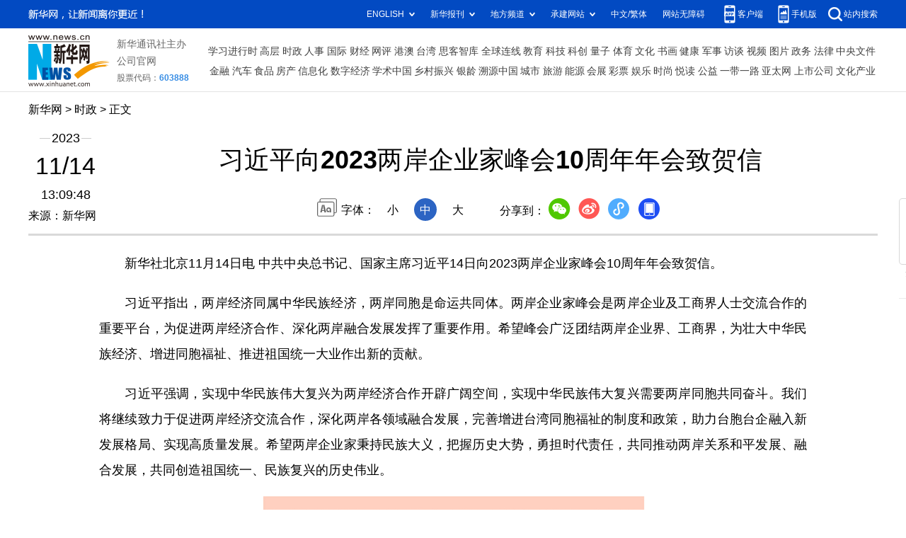

--- FILE ---
content_type: text/html; charset=utf-8
request_url: http://www.news.cn/politics/leaders/2023-11/14/c_1129974291.htm
body_size: 3224
content:
<!DOCTYPE HTML>
<html>
<head>
<meta http-equiv="Content-Type" content="text/html; charset=utf-8" /><meta name="publishid" content="1129974291.11.98.0"/><meta name="source" content="新华社"/><meta name="pageid" content="11324.11211.0.0.11254969.0.0.0.0.0.11395.1129974291"/>
<meta name="apple-mobile-web-app-capable" content="yes" />
<meta name="apple-mobile-web-app-status-bar-style" content="black" />
<meta content="telephone=no" name="format-detection" />
<meta http-equiv="X-UA-Compatible" content="IE=edge" />
<meta content="width=device-width, initial-scale=1.0, minimum-scale=1.0, maximum-scale=1.0,user-scalable=no" name="viewport" />
<meta name="keywords" content="习近平
" />
<meta name="description" content="习近平向2023两岸企业家峰会10周年年会致贺信
---中共中央总书记、国家主席习近平14日向2023两岸企业家峰会10周年年会致贺信。" />
<fjtignoreurl>
<script src="//www.news.cn/global/js/pageCore.js"></script>
<title>
习近平向2023两岸企业家峰会10周年年会致贺信-新华网
</title>
</fjtignoreurl>
<link rel="stylesheet" href="//www.news.cn/common/reset.css" />
<link rel="stylesheet" href="//lib.xinhuanet.com/swiper/swiper3.4.2/swiper.min.css" />
<link rel="stylesheet" href="//www.news.cn/2021detail/css/detail.css" />
<link rel="stylesheet" href="//www.news.cn/2021detail/css/detail-sanwu.css" />
<script src="https://res.wx.qq.com/open/js/jweixin-1.6.0.js"></script>
<script src="//lib.xinhuanet.com/common/shareHttps.js"></script>
<script src="//lib.xinhuanet.com/jquery/jquery1.12.4/jquery.min.js"></script>
</head>
<body>
<div class="fix-ewm domPC">
<img src="//www.news.cn/detail2020/images/ewm.png" width="94" alt="" />
<div class="fxd">
<span class="fxd-wx"></span>
<a href="javascript:void(0)" class="fxd-wb"></a>
<span class="fxd-xcx"></span>
<span class="fxd-khd"></span>
<div class="fxd-wx-ewm"><img /></div>
<div class="fxd-xcx-ewm"><img /></div>
<div class="fxd-khd-ewm"><img src="//www.news.cn/2021detail/images/qrcode-app.png" />
</div>
</div>
</div>
<div class="domPC">
<script src="//www.news.cn/2021homepro/scripts/smallTop.js"></script>
</div>
<div class="domMobile">
<script src="//www.news.cn/2021mobile/scripts/toppx.js"></script>
</div>
<fjtignoreurl>
<div class="header domPC">
<div class="header-top clearfix">
<div class="header-nav left"><a href="//www.xinhuanet.com/" target="_blank">新华网</a> > <a class="curColumn">时政</a> > 正文</div>
</div>
<div class="header-cont clearfix">
<div class="header-time left">
<span class="year"><em> 2023</em></span><span class="day"><em> 11</em>/<em> 14</em></span><span class="time"> 13:09:48</span>
</div>
<div class="source">
来源：新华网
</div>
<div class="head-line clearfix">
<h1>
<span class="title">
习近平向2023两岸企业家峰会10周年年会致贺信
</span>
<span class="btn-audio"></span>
</h1>
<audio class="hide" id="audioDom" src="" loop></audio>
<div class="pageShare">
<div class="setFont">字体：
<span id="fontSmall">小</span>
<span id="fontNormal" class="active">中</span>
<span id="fontBig">大</span>
</div>
<div class="share">
分享到：<a href="javascript:void(0)" class="wx"></a><a href="javascript:void(0)" class="wb"></a><a href="javascript:void(0)" class="xcx"></a><a href="javascript:void(0)" class="khd"></a>
<div class="wx-ewm"><img /></div>
<div class="xcx-ewm"><img /></div>
<div class="khd-ewm"><img src="//www.news.cn/2021detail/images/qrcode-app.png" /></div>
</div>
</div>
</div>
</div>
</div>
<div class="mheader domMobile">
<h1>
<span class="title">
习近平向2023两岸企业家峰会10周年年会致贺信
</span>
</h1>
<div class="info">
2023-11-14 13:09:48
<span>
来源：
新华网
</span>
</div>
</div>
</fjtignoreurl>
<div class="main clearfix">
<div class="main-left">
<fjtignoreurl>
<div id="detail">
<p>　　新华社北京11月14日电 中共中央总书记、国家主席习近平14日向2023两岸企业家峰会10周年年会致贺信。</p>
<p>　　习近平指出，两岸经济同属中华民族经济，两岸同胞是命运共同体。两岸企业家峰会是两岸企业及工商界人士交流合作的重要平台，为促进两岸经济合作、深化两岸融合发展发挥了重要作用。希望峰会广泛团结两岸企业界、工商界，为壮大中华民族经济、增进同胞福祉、推进祖国统一大业作出新的贡献。</p>
<p>　　习近平强调，实现中华民族伟大复兴为两岸经济合作开辟广阔空间，实现中华民族伟大复兴需要两岸同胞共同奋斗。我们将继续致力于促进两岸经济交流合作，深化两岸各领域融合发展，完善增进台湾同胞福祉的制度和政策，助力台胞台企融入新发展格局、实现高质量发展。希望两岸企业家秉持民族大义，把握历史大势，勇担时代责任，共同推动两岸关系和平发展、融合发展，共同创造祖国统一、民族复兴的历史伟业。</p>
<p align="center"><span><img id="{07225DDB-CDED-4293-B89B-73E3883BC86B}" src="1129974291_16999653602071n.jpg" align="center" /></span></p>
<p>　　2023两岸企业家峰会10周年年会以“新格局中融合发展和高质量发展”为主题，14日在江苏南京开幕。</p>
<div id="articleEdit">
<span class="tiyi1 domPC">
<a href="javascript:void(0);" class="advise">【纠错】</a>
<div class="tiyi01" id="advisebox01" style="display:none">
<div>
<iframe id="jc_link1" style="width:600px;height:350px; float:left;" border="0" marginwidth="0" framespacing="0" marginheight="0" frameborder="0" noresize="" scrolling="no" vspale="0"></iframe>
</div>
<div class="tiyi03">
<div id="jc_close1" style="cursor:pointer"><img src="//www.news.cn/images/syicon/space.gif" width="24" height="24" border="0" />
</div>
</div>
</div>
</span>
<span class="editor">
【责任编辑:成岚
】 
</span>
</div>
</div>
</fjtignoreurl>
<!--相关新闻-->
<div class="columBox relatedNews">
<div class="col-tit">                    <span>新闻链接</span>                </div>
<div class="col-cont">
<ul>
<li>
<a href="//www.news.cn/2023-11/14/c_1129974293.htm" target="_blank">习近平致2023两岸企业家峰会10周年年会的贺信</a>                            
<div class="info">值此两岸企业家峰会成立10周年之际，我谨表示热烈的祝贺，向峰会全体会员和与会嘉宾致以诚挚的问候！</div>
<div class="time"> 2023-11-14</div>
</li>
</ul>
</div>
</div>
<!--下一篇-->
<div class="nextpage clearfix" style="display:none">
<div class="nextpage-tit">阅读下一篇：</div>
<div class="nextpage-cont"><a href="###"></a></div>
</div>
</div>
</div>
<div class="foot">
<script src="//lib.xinhuanet.com/common/foot.js"></script>
</div>
<div id="fontsize" style="display:none">

</div>
<div style="display:none" id="wxpic">

</div>
<fjtignoreurl>
<script>
//微信分享图功能
var wxfxPic = $.trim($("#wxpic").html());
var detaiWxPic = $("#wxsharepic").attr("src");
if(wxfxPic==""){
	wxfxPic = '//lib.xinhuanet.com/common/sharelogo.jpg';
}
if(detaiWxPic){
	var curPageSrc = window.location.href;
	//curPageSrc = "http://www.test.com/2021-02/07/c_1127074750.htm";
	//console.log("weizhi:",curPageSrc.lastIndexOf('/'))
	curPageSrc = curPageSrc.substring(0,curPageSrc.lastIndexOf('/')+1);
	//console.log("curPageSrc",curPageSrc);
	wxfxPic = curPageSrc + detaiWxPic;
	//console.log("wxfxPic",wxfxPic);
}
console.log("wxfxPic",wxfxPic);
var shareTitle = '习近平向2023两岸企业家峰会10周年年会致贺信';
shareTitle = shareTitle.replace("<br />","");
wxConfig({
	title: shareTitle,
	desc: '新华网，让新闻离你更近！',
	link: window.location.href,
	imgUrl: wxfxPic 
});
</script>
</fjtignoreurl>
<script src="//www.news.cn/2021homepro/scripts/fixedNav.js"></script>
<script src="//www.news.cn/2021detail/js/xh-column.js"></script>
<script src="//www.news.cn/2021detail/js/detail-sanwu.js"></script>
<script src="//www.news.cn/2021detail/js/xh-video.js"></script>
<div style="display:none"><div id="fwl">010020020110000000000000011199511129974291</div><script type="text/javascript" src="//webd.home.news.cn/webdig.js?z=1"></script><script type="text/javascript">wd_paramtracker("_wdxid=010020020110000000000000011199511129974291")</script><noscript><img src="//webd.home.news.cn/1.gif?z=1&_wdxid=010020020110000000000000011199511129974291" border="0" /></noscript></div>   </body>
</html>


--- FILE ---
content_type: text/plain;charset=UTF-8
request_url: https://api.home.news.cn/wx/jsapi.do?callback=jQuery112407572972177706085_1769298166597&mpId=390&url=http%3A%2F%2Fwww.news.cn%2Fpolitics%2Fleaders%2F2023-11%2F14%2Fc_1129974291.htm&_=1769298166598
body_size: 319
content:
jQuery112407572972177706085_1769298166597({"code":200,"description":"操作成功","content":{"signature":"202056c52cf147474d42d7bd63677b84dd71a7ec","appId":"wxbb5196cf19a1a1af","nonceStr":"bd93515e9d834670948fe781cf78736b","url":"http://wwwnewscn/politics/leaders/2023-11/14/c_1129974291htm","timestamp":1769298169}});